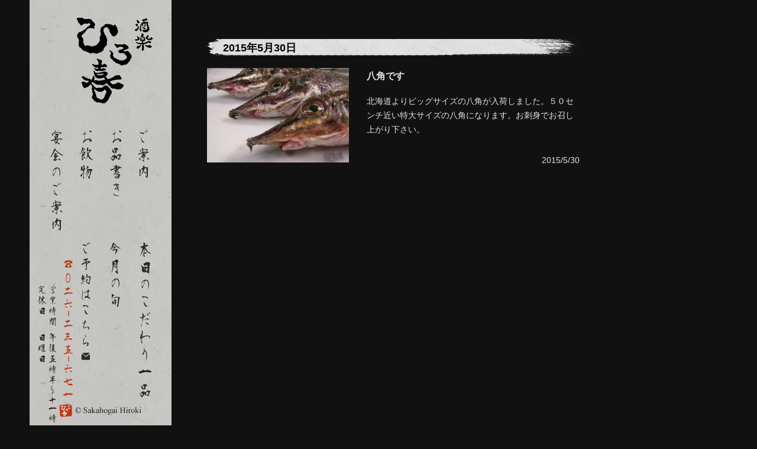

--- FILE ---
content_type: text/html; charset=UTF-8
request_url: https://www.sakahogai.jp/recommend/969.html
body_size: 26068
content:
<!doctype html>
<html lang="ja">
<head>
  <meta charset="UTF-8" />
  <meta name="description" content="酒楽 ひろ喜 &#8211; 旬の素材、季節の各地の地酒などその季節に合ったお料理をご用意しております。また、食材は、当日仕入れました良い物だけをご提供させて頂きますよう心掛けておりますので、是非、御賞味下さい。" />
  <meta name="keywords" content="酒楽 ひろ喜,ひろ喜,宴会,歓迎会,忘年会,個室,日本酒,焼酎,ワイン,手作り,旬の食材,長野市,善光寺周辺" />
  <title>八角です | 酒楽 ひろ喜</title>
  <meta name="viewport" content="width=1280, user-scalable=yes" />

  <!-- Stylesheets -->
  <link rel="stylesheet" type="text/css" href="https://www.sakahogai.jp/wp-content/themes/sakahogai/css/style.min.css">
  <link rel="shortcut icon" type="image/x-icon" href="https://www.sakahogai.jp/wp-content/themes/sakahogai/img/favicon.ico">
  <link rel="icon" type="image/gif" href="https://www.sakahogai.jp/wp-content/themes/sakahogai/img/favicon.gif" />
  <link rel="icon" type="image/png" href="https://www.sakahogai.jp/wp-content/themes/sakahogai/img/favicon.png" />
  <link rel="alternate" type="application/rss+xml" title="RSS" href="https://www.sakahogai.jp/feed">

  <!--[if lt IE 9]>
  <![endif]-->

  <!--[if lt IE 8]>
  <![endif]-->

<meta name='robots' content='max-image-preview:large' />
<link rel="alternate" title="oEmbed (JSON)" type="application/json+oembed" href="https://www.sakahogai.jp/wp-json/oembed/1.0/embed?url=https%3A%2F%2Fwww.sakahogai.jp%2Frecommend%2F969.html" />
<link rel="alternate" title="oEmbed (XML)" type="text/xml+oembed" href="https://www.sakahogai.jp/wp-json/oembed/1.0/embed?url=https%3A%2F%2Fwww.sakahogai.jp%2Frecommend%2F969.html&#038;format=xml" />
<style id='wp-img-auto-sizes-contain-inline-css' type='text/css'>
img:is([sizes=auto i],[sizes^="auto," i]){contain-intrinsic-size:3000px 1500px}
/*# sourceURL=wp-img-auto-sizes-contain-inline-css */
</style>
<style id='wp-emoji-styles-inline-css' type='text/css'>

	img.wp-smiley, img.emoji {
		display: inline !important;
		border: none !important;
		box-shadow: none !important;
		height: 1em !important;
		width: 1em !important;
		margin: 0 0.07em !important;
		vertical-align: -0.1em !important;
		background: none !important;
		padding: 0 !important;
	}
/*# sourceURL=wp-emoji-styles-inline-css */
</style>
<style id='wp-block-library-inline-css' type='text/css'>
:root{--wp-block-synced-color:#7a00df;--wp-block-synced-color--rgb:122,0,223;--wp-bound-block-color:var(--wp-block-synced-color);--wp-editor-canvas-background:#ddd;--wp-admin-theme-color:#007cba;--wp-admin-theme-color--rgb:0,124,186;--wp-admin-theme-color-darker-10:#006ba1;--wp-admin-theme-color-darker-10--rgb:0,107,160.5;--wp-admin-theme-color-darker-20:#005a87;--wp-admin-theme-color-darker-20--rgb:0,90,135;--wp-admin-border-width-focus:2px}@media (min-resolution:192dpi){:root{--wp-admin-border-width-focus:1.5px}}.wp-element-button{cursor:pointer}:root .has-very-light-gray-background-color{background-color:#eee}:root .has-very-dark-gray-background-color{background-color:#313131}:root .has-very-light-gray-color{color:#eee}:root .has-very-dark-gray-color{color:#313131}:root .has-vivid-green-cyan-to-vivid-cyan-blue-gradient-background{background:linear-gradient(135deg,#00d084,#0693e3)}:root .has-purple-crush-gradient-background{background:linear-gradient(135deg,#34e2e4,#4721fb 50%,#ab1dfe)}:root .has-hazy-dawn-gradient-background{background:linear-gradient(135deg,#faaca8,#dad0ec)}:root .has-subdued-olive-gradient-background{background:linear-gradient(135deg,#fafae1,#67a671)}:root .has-atomic-cream-gradient-background{background:linear-gradient(135deg,#fdd79a,#004a59)}:root .has-nightshade-gradient-background{background:linear-gradient(135deg,#330968,#31cdcf)}:root .has-midnight-gradient-background{background:linear-gradient(135deg,#020381,#2874fc)}:root{--wp--preset--font-size--normal:16px;--wp--preset--font-size--huge:42px}.has-regular-font-size{font-size:1em}.has-larger-font-size{font-size:2.625em}.has-normal-font-size{font-size:var(--wp--preset--font-size--normal)}.has-huge-font-size{font-size:var(--wp--preset--font-size--huge)}.has-text-align-center{text-align:center}.has-text-align-left{text-align:left}.has-text-align-right{text-align:right}.has-fit-text{white-space:nowrap!important}#end-resizable-editor-section{display:none}.aligncenter{clear:both}.items-justified-left{justify-content:flex-start}.items-justified-center{justify-content:center}.items-justified-right{justify-content:flex-end}.items-justified-space-between{justify-content:space-between}.screen-reader-text{border:0;clip-path:inset(50%);height:1px;margin:-1px;overflow:hidden;padding:0;position:absolute;width:1px;word-wrap:normal!important}.screen-reader-text:focus{background-color:#ddd;clip-path:none;color:#444;display:block;font-size:1em;height:auto;left:5px;line-height:normal;padding:15px 23px 14px;text-decoration:none;top:5px;width:auto;z-index:100000}html :where(.has-border-color){border-style:solid}html :where([style*=border-top-color]){border-top-style:solid}html :where([style*=border-right-color]){border-right-style:solid}html :where([style*=border-bottom-color]){border-bottom-style:solid}html :where([style*=border-left-color]){border-left-style:solid}html :where([style*=border-width]){border-style:solid}html :where([style*=border-top-width]){border-top-style:solid}html :where([style*=border-right-width]){border-right-style:solid}html :where([style*=border-bottom-width]){border-bottom-style:solid}html :where([style*=border-left-width]){border-left-style:solid}html :where(img[class*=wp-image-]){height:auto;max-width:100%}:where(figure){margin:0 0 1em}html :where(.is-position-sticky){--wp-admin--admin-bar--position-offset:var(--wp-admin--admin-bar--height,0px)}@media screen and (max-width:600px){html :where(.is-position-sticky){--wp-admin--admin-bar--position-offset:0px}}

/*# sourceURL=wp-block-library-inline-css */
</style><style id='global-styles-inline-css' type='text/css'>
:root{--wp--preset--aspect-ratio--square: 1;--wp--preset--aspect-ratio--4-3: 4/3;--wp--preset--aspect-ratio--3-4: 3/4;--wp--preset--aspect-ratio--3-2: 3/2;--wp--preset--aspect-ratio--2-3: 2/3;--wp--preset--aspect-ratio--16-9: 16/9;--wp--preset--aspect-ratio--9-16: 9/16;--wp--preset--color--black: #000000;--wp--preset--color--cyan-bluish-gray: #abb8c3;--wp--preset--color--white: #ffffff;--wp--preset--color--pale-pink: #f78da7;--wp--preset--color--vivid-red: #cf2e2e;--wp--preset--color--luminous-vivid-orange: #ff6900;--wp--preset--color--luminous-vivid-amber: #fcb900;--wp--preset--color--light-green-cyan: #7bdcb5;--wp--preset--color--vivid-green-cyan: #00d084;--wp--preset--color--pale-cyan-blue: #8ed1fc;--wp--preset--color--vivid-cyan-blue: #0693e3;--wp--preset--color--vivid-purple: #9b51e0;--wp--preset--gradient--vivid-cyan-blue-to-vivid-purple: linear-gradient(135deg,rgb(6,147,227) 0%,rgb(155,81,224) 100%);--wp--preset--gradient--light-green-cyan-to-vivid-green-cyan: linear-gradient(135deg,rgb(122,220,180) 0%,rgb(0,208,130) 100%);--wp--preset--gradient--luminous-vivid-amber-to-luminous-vivid-orange: linear-gradient(135deg,rgb(252,185,0) 0%,rgb(255,105,0) 100%);--wp--preset--gradient--luminous-vivid-orange-to-vivid-red: linear-gradient(135deg,rgb(255,105,0) 0%,rgb(207,46,46) 100%);--wp--preset--gradient--very-light-gray-to-cyan-bluish-gray: linear-gradient(135deg,rgb(238,238,238) 0%,rgb(169,184,195) 100%);--wp--preset--gradient--cool-to-warm-spectrum: linear-gradient(135deg,rgb(74,234,220) 0%,rgb(151,120,209) 20%,rgb(207,42,186) 40%,rgb(238,44,130) 60%,rgb(251,105,98) 80%,rgb(254,248,76) 100%);--wp--preset--gradient--blush-light-purple: linear-gradient(135deg,rgb(255,206,236) 0%,rgb(152,150,240) 100%);--wp--preset--gradient--blush-bordeaux: linear-gradient(135deg,rgb(254,205,165) 0%,rgb(254,45,45) 50%,rgb(107,0,62) 100%);--wp--preset--gradient--luminous-dusk: linear-gradient(135deg,rgb(255,203,112) 0%,rgb(199,81,192) 50%,rgb(65,88,208) 100%);--wp--preset--gradient--pale-ocean: linear-gradient(135deg,rgb(255,245,203) 0%,rgb(182,227,212) 50%,rgb(51,167,181) 100%);--wp--preset--gradient--electric-grass: linear-gradient(135deg,rgb(202,248,128) 0%,rgb(113,206,126) 100%);--wp--preset--gradient--midnight: linear-gradient(135deg,rgb(2,3,129) 0%,rgb(40,116,252) 100%);--wp--preset--font-size--small: 13px;--wp--preset--font-size--medium: 20px;--wp--preset--font-size--large: 36px;--wp--preset--font-size--x-large: 42px;--wp--preset--spacing--20: 0.44rem;--wp--preset--spacing--30: 0.67rem;--wp--preset--spacing--40: 1rem;--wp--preset--spacing--50: 1.5rem;--wp--preset--spacing--60: 2.25rem;--wp--preset--spacing--70: 3.38rem;--wp--preset--spacing--80: 5.06rem;--wp--preset--shadow--natural: 6px 6px 9px rgba(0, 0, 0, 0.2);--wp--preset--shadow--deep: 12px 12px 50px rgba(0, 0, 0, 0.4);--wp--preset--shadow--sharp: 6px 6px 0px rgba(0, 0, 0, 0.2);--wp--preset--shadow--outlined: 6px 6px 0px -3px rgb(255, 255, 255), 6px 6px rgb(0, 0, 0);--wp--preset--shadow--crisp: 6px 6px 0px rgb(0, 0, 0);}:where(.is-layout-flex){gap: 0.5em;}:where(.is-layout-grid){gap: 0.5em;}body .is-layout-flex{display: flex;}.is-layout-flex{flex-wrap: wrap;align-items: center;}.is-layout-flex > :is(*, div){margin: 0;}body .is-layout-grid{display: grid;}.is-layout-grid > :is(*, div){margin: 0;}:where(.wp-block-columns.is-layout-flex){gap: 2em;}:where(.wp-block-columns.is-layout-grid){gap: 2em;}:where(.wp-block-post-template.is-layout-flex){gap: 1.25em;}:where(.wp-block-post-template.is-layout-grid){gap: 1.25em;}.has-black-color{color: var(--wp--preset--color--black) !important;}.has-cyan-bluish-gray-color{color: var(--wp--preset--color--cyan-bluish-gray) !important;}.has-white-color{color: var(--wp--preset--color--white) !important;}.has-pale-pink-color{color: var(--wp--preset--color--pale-pink) !important;}.has-vivid-red-color{color: var(--wp--preset--color--vivid-red) !important;}.has-luminous-vivid-orange-color{color: var(--wp--preset--color--luminous-vivid-orange) !important;}.has-luminous-vivid-amber-color{color: var(--wp--preset--color--luminous-vivid-amber) !important;}.has-light-green-cyan-color{color: var(--wp--preset--color--light-green-cyan) !important;}.has-vivid-green-cyan-color{color: var(--wp--preset--color--vivid-green-cyan) !important;}.has-pale-cyan-blue-color{color: var(--wp--preset--color--pale-cyan-blue) !important;}.has-vivid-cyan-blue-color{color: var(--wp--preset--color--vivid-cyan-blue) !important;}.has-vivid-purple-color{color: var(--wp--preset--color--vivid-purple) !important;}.has-black-background-color{background-color: var(--wp--preset--color--black) !important;}.has-cyan-bluish-gray-background-color{background-color: var(--wp--preset--color--cyan-bluish-gray) !important;}.has-white-background-color{background-color: var(--wp--preset--color--white) !important;}.has-pale-pink-background-color{background-color: var(--wp--preset--color--pale-pink) !important;}.has-vivid-red-background-color{background-color: var(--wp--preset--color--vivid-red) !important;}.has-luminous-vivid-orange-background-color{background-color: var(--wp--preset--color--luminous-vivid-orange) !important;}.has-luminous-vivid-amber-background-color{background-color: var(--wp--preset--color--luminous-vivid-amber) !important;}.has-light-green-cyan-background-color{background-color: var(--wp--preset--color--light-green-cyan) !important;}.has-vivid-green-cyan-background-color{background-color: var(--wp--preset--color--vivid-green-cyan) !important;}.has-pale-cyan-blue-background-color{background-color: var(--wp--preset--color--pale-cyan-blue) !important;}.has-vivid-cyan-blue-background-color{background-color: var(--wp--preset--color--vivid-cyan-blue) !important;}.has-vivid-purple-background-color{background-color: var(--wp--preset--color--vivid-purple) !important;}.has-black-border-color{border-color: var(--wp--preset--color--black) !important;}.has-cyan-bluish-gray-border-color{border-color: var(--wp--preset--color--cyan-bluish-gray) !important;}.has-white-border-color{border-color: var(--wp--preset--color--white) !important;}.has-pale-pink-border-color{border-color: var(--wp--preset--color--pale-pink) !important;}.has-vivid-red-border-color{border-color: var(--wp--preset--color--vivid-red) !important;}.has-luminous-vivid-orange-border-color{border-color: var(--wp--preset--color--luminous-vivid-orange) !important;}.has-luminous-vivid-amber-border-color{border-color: var(--wp--preset--color--luminous-vivid-amber) !important;}.has-light-green-cyan-border-color{border-color: var(--wp--preset--color--light-green-cyan) !important;}.has-vivid-green-cyan-border-color{border-color: var(--wp--preset--color--vivid-green-cyan) !important;}.has-pale-cyan-blue-border-color{border-color: var(--wp--preset--color--pale-cyan-blue) !important;}.has-vivid-cyan-blue-border-color{border-color: var(--wp--preset--color--vivid-cyan-blue) !important;}.has-vivid-purple-border-color{border-color: var(--wp--preset--color--vivid-purple) !important;}.has-vivid-cyan-blue-to-vivid-purple-gradient-background{background: var(--wp--preset--gradient--vivid-cyan-blue-to-vivid-purple) !important;}.has-light-green-cyan-to-vivid-green-cyan-gradient-background{background: var(--wp--preset--gradient--light-green-cyan-to-vivid-green-cyan) !important;}.has-luminous-vivid-amber-to-luminous-vivid-orange-gradient-background{background: var(--wp--preset--gradient--luminous-vivid-amber-to-luminous-vivid-orange) !important;}.has-luminous-vivid-orange-to-vivid-red-gradient-background{background: var(--wp--preset--gradient--luminous-vivid-orange-to-vivid-red) !important;}.has-very-light-gray-to-cyan-bluish-gray-gradient-background{background: var(--wp--preset--gradient--very-light-gray-to-cyan-bluish-gray) !important;}.has-cool-to-warm-spectrum-gradient-background{background: var(--wp--preset--gradient--cool-to-warm-spectrum) !important;}.has-blush-light-purple-gradient-background{background: var(--wp--preset--gradient--blush-light-purple) !important;}.has-blush-bordeaux-gradient-background{background: var(--wp--preset--gradient--blush-bordeaux) !important;}.has-luminous-dusk-gradient-background{background: var(--wp--preset--gradient--luminous-dusk) !important;}.has-pale-ocean-gradient-background{background: var(--wp--preset--gradient--pale-ocean) !important;}.has-electric-grass-gradient-background{background: var(--wp--preset--gradient--electric-grass) !important;}.has-midnight-gradient-background{background: var(--wp--preset--gradient--midnight) !important;}.has-small-font-size{font-size: var(--wp--preset--font-size--small) !important;}.has-medium-font-size{font-size: var(--wp--preset--font-size--medium) !important;}.has-large-font-size{font-size: var(--wp--preset--font-size--large) !important;}.has-x-large-font-size{font-size: var(--wp--preset--font-size--x-large) !important;}
/*# sourceURL=global-styles-inline-css */
</style>

<style id='classic-theme-styles-inline-css' type='text/css'>
/*! This file is auto-generated */
.wp-block-button__link{color:#fff;background-color:#32373c;border-radius:9999px;box-shadow:none;text-decoration:none;padding:calc(.667em + 2px) calc(1.333em + 2px);font-size:1.125em}.wp-block-file__button{background:#32373c;color:#fff;text-decoration:none}
/*# sourceURL=/wp-includes/css/classic-themes.min.css */
</style>
<link rel='stylesheet' id='biz-cal-style-css' href='https://www.sakahogai.jp/wp-content/plugins/biz-calendar/biz-cal.css?ver=2.2.0' type='text/css' media='all' />
<script type="text/javascript" src="https://www.sakahogai.jp/wp-includes/js/jquery/jquery.min.js?ver=3.7.1" id="jquery-core-js"></script>
<script type="text/javascript" src="https://www.sakahogai.jp/wp-includes/js/jquery/jquery-migrate.min.js?ver=3.4.1" id="jquery-migrate-js"></script>
<script type="text/javascript" id="biz-cal-script-js-extra">
/* <![CDATA[ */
var bizcalOptions = {"holiday_title":"\u5b9a\u4f11\u65e5\u30fb\u5e97\u8217\u304a\u4f11\u307f","sun":"on","holiday":"on","temp_holidays":"2023-01-02\r\n2024-08-16\r\n2024-08-17\r\n2026-01-01\r\n2026-01-02\r\n2026-01-03\r\n2026-01-04\r\n2026-01-12\r\n2026-01-05\r\n2025-04-29\r\n2025-05-06\r\n2025-05-07\r\n2025-11-03\r\n2025-12-28\r\n2025-12-29\r\n2025-12-30\r\n2025-12-31\r\n2026-01-01\r\n2026-01-02\r\n2026-01-03\r\n2026-01-04\r\n2025-11-24\r\n2025-08-15\r\n2025-10-06\r\n2025-10-07\r\n2025-10-08\r\n2025-08-16\r\n2025-08-18\r\n2025-05-10\r\n2025-08-11\r\n2025-07-21\r\n2025-12-29\r\n2025-12-30\r\n2025-12-28\r\n2025-07-21\r\n2025-05-12\r\n2024-10-14\r\n2024-08-18\r\n2024-08-19\r\n2025-03-20\r\n2025-09-15\r\n2025-09-16\r\n2025-09-23\r\n2025-04-29\r\n2025-04-29\r\n2025-02-12\r\n2024-11-26\r\n2025-02-11\r\n2025-02-24\r\n2025-01-12\r\n2025-01-01\r\n2025-01-02\r\n2025-01-03\r\n2025-01-04\r\n\r\n2024-12-28\r\n2024-12-29\r\n2024-12-30\r\n2024-12-31\r\n2024-11-04\r\n2024-11-26\r\n2025-01-13\r\n2023-03-20\r\n2024-07-15\r\n2024-09-24\r\n2024-09-16\r\n\r\n2024-09-23\r\n2023-01-03\r\n2024-05-06\r\n2024-05-07\r\n2024-05-08\r\n2023-01-04\r\n2023-01-09\r\n2023-08-14\r\n2024-02-26\r\n2024-04-29\r\n2024-02-27\r\n2024-01-08\r\n2023-08-15\r\n2023-08-16\r\n2023-12-28\r\n2023-12-29\r\n2023-12-30\r\n2024-01-01\r\n2024-01-02\r\n2024-01-03\r\n2024-03-20\r\n2023-11-03\r\n2023-11-23\r\n2023-10-09\r\n2023-09-25\r\n2023-09-18\r\n2023-09-23\r\n\r\n2023-08-17\r\n2023-07-17\r\n2023-02-11\r\n2023-02-23\r\n2023-03-21\r\n2023-07-17\r\n2023-02-27\r\n2023-05-05\r\n2023-05-06\r\n2023-05-07\r\n2023-05-08\r\n2023-05-09","temp_weekdays":"2022-08-11\r\n2023-08-11\r\n2023-08-13\r\n2023-09-23\r\n2025-05-04\r\n2025-08-10\r\n\r\n\r\n","eventday_title":"\u5fa1\u4e88\u7d04\u3067\u6e80\u5e2d\u3068\u306a\u3063\u3066\u304a\u308a\u307e\u3059\u3002","eventday_url":"","eventdays":"2025-02-28\r\n2025-12-27\r\n2025-12-01\r\n2025-12-06\r\n2025-11-22\r\n2025-11-28\r\n2025-12-12\r\n2026-01-16\r\n2026-01-10\r\n2025-12-22\r\n2025-12-16\r\n2025-12-19\r\n2025-12-20\r\n2025-11-29\r\n2025-12-13\r\n2025-11-24\r\n2025-12-10\r\n2025-12-09\r\n2025-12-11","month_limit":"\u6307\u5b9a","nextmonthlimit":"1","prevmonthlimit":"1","plugindir":"https://www.sakahogai.jp/wp-content/plugins/biz-calendar/","national_holiday":null};
//# sourceURL=biz-cal-script-js-extra
/* ]]> */
</script>
<script type="text/javascript" src="https://www.sakahogai.jp/wp-content/plugins/biz-calendar/calendar.js?ver=2.2.0" id="biz-cal-script-js"></script>
<link rel="https://api.w.org/" href="https://www.sakahogai.jp/wp-json/" /><link rel="alternate" title="JSON" type="application/json" href="https://www.sakahogai.jp/wp-json/wp/v2/posts/969" /><link rel="EditURI" type="application/rsd+xml" title="RSD" href="https://www.sakahogai.jp/xmlrpc.php?rsd" />
<link rel="canonical" href="https://www.sakahogai.jp/recommend/969.html" />
<link rel='shortlink' href='https://www.sakahogai.jp/?p=969' />
</head>
<body id="" class="wp-singular post-template-default single single-post postid-969 single-format-standard wp-theme-sakahogai">
<!-- /.noscroll-x -->
<div class="noscroll-x">


<div class="wrapper">
<div class="container bg opacity">

<div class="nav">
  <div id="nav-fixed" class="fixed">
    <div class="logo">
      <a href="https://www.sakahogai.jp/"><img src="https://www.sakahogai.jp/wp-content/themes/sakahogai/img/logo.png" alt="酒楽 ひろ喜"></a>
    </div>
     <ul class="globalnav">
      <li>
        <a href="https://www.sakahogai.jp/guidance"><span class="globalnav-guidance"></span></a>
      </li>
      <li>
        <a href="https://www.sakahogai.jp/menu"><span class="globalnav-menu"></span></a>
      </li>
      <li>
        <a href="https://www.sakahogai.jp/drink"><span class="globalnav-drink"></span></a>
      </li>
      <li>
        <a href="https://www.sakahogai.jp/party"><span class="globalnav-party"></span></a>
      </li>
      <li>
        <a href="https://www.sakahogai.jp/recommend"><span class="globalnav-recommend"></span></a>
      </li>
      <li>
        <a href="https://www.sakahogai.jp/season"><span class="globalnav-season"></span></a>
      </li>
      <li>
        <a href="mailto:info@sakahogai.jp"><span class="globalnav-mailto"></span></a>
      </li>
      <li>
        <a href="tel:026-235-6716"><span class="globalnav-tel"></span></a>
      </li>
    </ul>
  </div>
</div><!-- /.nav -->


<div class="main">
  <div class="main-inner">




<!-- ここから -->
<div id="post-969" class="post-969 post type-post status-publish format-standard has-post-thumbnail hentry category-recommend">
<div class="blog-article">
  <h4 class="blog-heading">2015年5月30日</h4>
<img width="240" height="160" src="https://www.sakahogai.jp/wp-content/uploads/2014/10/0d2c7c0c_1-240x160.jpg" class="blog-thumb wp-post-image" alt="" decoding="async" />  <h4 class="blog-t">八角です</h4>
<p>北海道よりビッグサイズの八角が入荷しました。５０センチ近い特大サイズの八角になります。お刺身でお召し上がり下さい。</p>
  <p class="blog-date">2015/5/30</p>
</div>
</div>
<!-- ここまで -->


<!-- /.blog-nav -->

<!-- /.blog-nav -->


  </div>
</div><!-- /.main -->

<div class="aside">
</div><!-- /.aside -->

<div class="container-footer">
  <div class="wrapper-copyright">
    <div id="copyright-fixed" class="copyright fixed">
      <img src="https://www.sakahogai.jp/wp-content/themes/sakahogai/img/copyright.png" alt="(c)Sakahogai Hiroki">
    </div>
  </div>
  <div class="wrapper-back-to-top-right">
    <div id="back-to-top" class="back-to-top fixed">
      <a href="#"><img src="https://www.sakahogai.jp/wp-content/themes/sakahogai/img/back-to.png" alt="トップへ戻る"></a>
    </div>
  </div>
</div><!-- /.container-footer -->
</div><!-- /.container -->

<!-- /.footer -->
<div class="footer"></div><!-- /.footer -->

</div><!-- /.wrapper -->


</div><!-- /.noscroll-x -->


<!-- Scripts -->
<script src="https://www.sakahogai.jp/wp-content/themes/sakahogai/vendor/jquery.min.js"></script>
<script src="https://www.sakahogai.jp/wp-content/themes/sakahogai/js/main.min.js"></script>
<script type="speculationrules">
{"prefetch":[{"source":"document","where":{"and":[{"href_matches":"/*"},{"not":{"href_matches":["/wp-*.php","/wp-admin/*","/wp-content/uploads/*","/wp-content/*","/wp-content/plugins/*","/wp-content/themes/sakahogai/*","/*\\?(.+)"]}},{"not":{"selector_matches":"a[rel~=\"nofollow\"]"}},{"not":{"selector_matches":".no-prefetch, .no-prefetch a"}}]},"eagerness":"conservative"}]}
</script>
<script type="text/javascript" src="https://www.sakahogai.jp/wp-includes/js/comment-reply.min.js?ver=6.9" id="comment-reply-js" async="async" data-wp-strategy="async" fetchpriority="low"></script>
<script id="wp-emoji-settings" type="application/json">
{"baseUrl":"https://s.w.org/images/core/emoji/17.0.2/72x72/","ext":".png","svgUrl":"https://s.w.org/images/core/emoji/17.0.2/svg/","svgExt":".svg","source":{"concatemoji":"https://www.sakahogai.jp/wp-includes/js/wp-emoji-release.min.js?ver=6.9"}}
</script>
<script type="module">
/* <![CDATA[ */
/*! This file is auto-generated */
const a=JSON.parse(document.getElementById("wp-emoji-settings").textContent),o=(window._wpemojiSettings=a,"wpEmojiSettingsSupports"),s=["flag","emoji"];function i(e){try{var t={supportTests:e,timestamp:(new Date).valueOf()};sessionStorage.setItem(o,JSON.stringify(t))}catch(e){}}function c(e,t,n){e.clearRect(0,0,e.canvas.width,e.canvas.height),e.fillText(t,0,0);t=new Uint32Array(e.getImageData(0,0,e.canvas.width,e.canvas.height).data);e.clearRect(0,0,e.canvas.width,e.canvas.height),e.fillText(n,0,0);const a=new Uint32Array(e.getImageData(0,0,e.canvas.width,e.canvas.height).data);return t.every((e,t)=>e===a[t])}function p(e,t){e.clearRect(0,0,e.canvas.width,e.canvas.height),e.fillText(t,0,0);var n=e.getImageData(16,16,1,1);for(let e=0;e<n.data.length;e++)if(0!==n.data[e])return!1;return!0}function u(e,t,n,a){switch(t){case"flag":return n(e,"\ud83c\udff3\ufe0f\u200d\u26a7\ufe0f","\ud83c\udff3\ufe0f\u200b\u26a7\ufe0f")?!1:!n(e,"\ud83c\udde8\ud83c\uddf6","\ud83c\udde8\u200b\ud83c\uddf6")&&!n(e,"\ud83c\udff4\udb40\udc67\udb40\udc62\udb40\udc65\udb40\udc6e\udb40\udc67\udb40\udc7f","\ud83c\udff4\u200b\udb40\udc67\u200b\udb40\udc62\u200b\udb40\udc65\u200b\udb40\udc6e\u200b\udb40\udc67\u200b\udb40\udc7f");case"emoji":return!a(e,"\ud83e\u1fac8")}return!1}function f(e,t,n,a){let r;const o=(r="undefined"!=typeof WorkerGlobalScope&&self instanceof WorkerGlobalScope?new OffscreenCanvas(300,150):document.createElement("canvas")).getContext("2d",{willReadFrequently:!0}),s=(o.textBaseline="top",o.font="600 32px Arial",{});return e.forEach(e=>{s[e]=t(o,e,n,a)}),s}function r(e){var t=document.createElement("script");t.src=e,t.defer=!0,document.head.appendChild(t)}a.supports={everything:!0,everythingExceptFlag:!0},new Promise(t=>{let n=function(){try{var e=JSON.parse(sessionStorage.getItem(o));if("object"==typeof e&&"number"==typeof e.timestamp&&(new Date).valueOf()<e.timestamp+604800&&"object"==typeof e.supportTests)return e.supportTests}catch(e){}return null}();if(!n){if("undefined"!=typeof Worker&&"undefined"!=typeof OffscreenCanvas&&"undefined"!=typeof URL&&URL.createObjectURL&&"undefined"!=typeof Blob)try{var e="postMessage("+f.toString()+"("+[JSON.stringify(s),u.toString(),c.toString(),p.toString()].join(",")+"));",a=new Blob([e],{type:"text/javascript"});const r=new Worker(URL.createObjectURL(a),{name:"wpTestEmojiSupports"});return void(r.onmessage=e=>{i(n=e.data),r.terminate(),t(n)})}catch(e){}i(n=f(s,u,c,p))}t(n)}).then(e=>{for(const n in e)a.supports[n]=e[n],a.supports.everything=a.supports.everything&&a.supports[n],"flag"!==n&&(a.supports.everythingExceptFlag=a.supports.everythingExceptFlag&&a.supports[n]);var t;a.supports.everythingExceptFlag=a.supports.everythingExceptFlag&&!a.supports.flag,a.supports.everything||((t=a.source||{}).concatemoji?r(t.concatemoji):t.wpemoji&&t.twemoji&&(r(t.twemoji),r(t.wpemoji)))});
//# sourceURL=https://www.sakahogai.jp/wp-includes/js/wp-emoji-loader.min.js
/* ]]> */
</script>
</body>
</html>


--- FILE ---
content_type: text/css
request_url: https://www.sakahogai.jp/wp-content/themes/sakahogai/css/style.min.css
body_size: 13731
content:
/*!
Theme Name:  Sakahogai
Description: The WordPress theme for Sakahogai Hiroki (2014-09-18 11:14:13 GMT+0900)
Theme URI:   http://www.sakahogai.jp/
Author:      CYP Corporation
Author URI:  http://www.cyp.jp/
Version:     0.9.2
License:     Copyright (C) CYP Corporation
License URI:
*/

@charset "UTF-8";a,abbr,acronym,address,applet,article,aside,audio,b,big,blockquote,body,canvas,caption,center,cite,code,dd,del,details,dfn,div,dl,dt,em,embed,fieldset,figcaption,figure,footer,form,h1,h2,h3,h4,h5,h6,header,hgroup,html,i,iframe,img,ins,kbd,label,legend,li,mark,menu,nav,object,ol,output,p,pre,q,ruby,s,samp,section,small,span,strike,strong,sub,summary,sup,table,tbody,td,tfoot,th,thead,time,tr,tt,u,ul,var,video{margin:0;padding:0;border:0;font:inherit;font-size:100%;vertical-align:baseline}html{line-height:1}ol,ul{list-style:none}table{border-collapse:collapse;border-spacing:0}caption,td,th{text-align:left;font-weight:400;vertical-align:middle}blockquote,q{quotes:none}blockquote:after,blockquote:before,q:after,q:before{content:"";content:none}a img{border:none}article,aside,details,figcaption,figure,footer,header,hgroup,main,menu,nav,section,summary{display:block}.biz_calendar_caption,.blog-article,.clearfix,.menu-item-wide,.special{overflow:hidden}.fixed{position:fixed}a{color:#d53b17;text-decoration:none}a:active,a:focus,a:hover,a:visited{color:#ee7e64}a:focus,a:hover{text-decoration:underline}.dot-dot-dot{white-space:nowrap;overflow:hidden;-ms-text-overflow:ellipsis;-o-text-overflow:ellipsis;text-overflow:ellipsis}body{line-height:1.75;color:#fff}h3{padding:2em 0 1em}h4{padding:1em 0}p{padding:0 0 2em}body{font-family:Verdana,Roboto,"Droid Sans","游ゴシック",YuGothic,"ヒラギノ角ゴ ProN W3","Hiragino Kaku Gothic ProN","メイリオ",Meiryo,sans-serif}html{font-size:62.5%}body{font-size:16px;font-size:1.6rem}.blog-article .blog-heading,.party-heading-4{font-size:18px;font-size:1.8rem}.menu-ippin-table .title{font-size:16px;font-size:1.6rem}.blog-article p,.menu-item,.menu-item-wide p,.menu-sonota-table .content,.menu-sonota-table .title,.party-heading-4 .party-heading-4-right,.party-heading-4 .party-heading-4-sup,.special p{font-size:14px;font-size:1.4rem}.menu-ippin-table,.menu-sonota-table .price{font-size:12px;font-size:1.2rem}.recommend .recommend-paragraph{font-size:10px;font-size:1rem}#full-page-bg{position:fixed;top:0;left:0}.bgwidth{width:100%}.bgheight{height:100%}.bg{background:url(../img/nav-bg.png?1404967977) left top repeat-y}.opacity{filter:alpha(Opacity=90);opacity:.9}.wrapper{margin:0 auto;height:100%;min-height:100%}body>.wrapper{height:auto}.noscroll-x{height:100%;min-height:100%}.wrapper{width:1180px;position:relative}body,html{height:100%}.container{clear:both;height:auto!important;height:100%;margin-bottom:-72px}.container .container-footer{height:72px}#footer{clear:both;position:relative;height:72px}.container-footer{clear:both;padding-top:4em}.nav{min-height:600px}.main-inner{width:630px}.container{width:1180px;margin-left:auto;margin-right:auto;min-height:100%}.container:after{content:" ";display:block;clear:both}.nav{width:280px;float:left;margin-right:20px;padding-top:30px;position:relative;z-index:2}.main{width:680px;float:left;margin-right:20px;padding-top:30px}.aside{width:180px;float:right;margin-right:0;padding-top:30px;position:relative;z-index:2}.wrapper-back-to-top-center{margin:0 auto;width:34px;height:34px}.wrapper-back-to-top-right{margin-right:5px;margin-left:auto;width:34px;height:34px}.back-to-top{z-index:99;bottom:5px}.wrapper-copyright{margin-right:auto;margin-left:50px;width:139px;height:22px}.copyright{bottom:5px}.page-title{width:180px;text-align:right}.logo{padding-left:80px}.globalnav-drink,.globalnav-guidance,.globalnav-mailto,.globalnav-menu,.globalnav-party,.globalnav-recommend,.globalnav-season,.globalnav-special,.globalnav-sprite,.globalnav-tel{background-image:url(../img/globalnav-s070f34bbbb.png);background-repeat:no-repeat}.globalnav-drink{background-position:0 0;height:83px;width:21px}.globalnav-drink.drink-hover,.globalnav-drink:hover{background-position:-21px 0}.globalnav-guidance{background-position:-42px 0;height:81px;width:18px}.globalnav-guidance.guidance-hover,.globalnav-guidance:hover{background-position:-60px 0}.globalnav-mailto{background-position:-78px 0;height:200px;width:18px}.globalnav-mailto.mailto-hover,.globalnav-mailto:hover{background-position:-96px 0}.globalnav-menu{background-position:-114px 0;height:112px;width:20px}.globalnav-menu.menu-hover,.globalnav-menu:hover{background-position:-134px 0}.globalnav-party{background-position:-154px 0;height:170px;width:23px}.globalnav-party.party-hover,.globalnav-party:hover{background-position:-177px 0}.globalnav-recommend{background-position:-200px 0;height:263px;width:22px}.globalnav-recommend.recommend-hover,.globalnav-recommend:hover{background-position:-222px 0}.globalnav-season{background-position:-244px 0;height:110px;width:19px}.globalnav-season.season-hover,.globalnav-season:hover{background-position:-263px 0}.globalnav-special{background-position:-282px 0;height:295px;width:79px}.globalnav-special.special-hover,.globalnav-special:hover{background-position:-361px 0}.globalnav-tel{background-position:-440px 0;height:276px;width:59px}.globalnav span{position:absolute;display:inline-block}.globalnav .globalnav-guidance{top:190px;left:184px}.globalnav .globalnav-menu{top:190px;left:136px}.globalnav .globalnav-drink{top:190px;left:86px}.globalnav .globalnav-party{top:190px;left:34px}.globalnav .globalnav-recommend{top:380px;left:184px}.globalnav .globalnav-season{top:380px;left:136px}.globalnav .globalnav-mailto{top:380px;left:86px}.globalnav .globalnav-tel{top:410px;left:14px}.globalnav .globalnav-special{top:0;left:800px}.wrapper-recommend{width:240px;height:160px;position:absolute;top:auto;bottom:20px;left:auto;right:0}.recommend{width:200px;height:140px;position:absolute;top:auto;bottom:20px;left:auto;right:20px;overflow:hidden}.recommend .recommend-t{padding:0 0 10px}.recommend .recommend-thumbnail{float:left;padding-right:10px;padding-bottom:10px;width:70px;height:70px}.recommend .recommend-paragraph{color:#000;font-weight:400}*{margin:0;padding:0}body{background:#111;height:100%}img{border:none}#supersized-loader{position:absolute;top:50%;left:50%;z-index:0;width:60px;height:60px;margin:-30px 0 0 -30px;text-indent:-999em;background:url(url(../img/progress.gif?1410100562)) center center no-repeat}#supersized{display:block;position:fixed;left:0;top:0;overflow:hidden;z-index:-999;height:100%;width:100%}#supersized img{width:auto;height:auto;position:relative;display:none;outline:0;border:none}#supersized.speed img{-ms-interpolation-mode:nearest-neighbor;image-rendering:-moz-crisp-edges}#supersized.quality img{-ms-interpolation-mode:bicubic;image-rendering:optimizeQuality}#supersized li{display:block;list-style:none;z-index:-30;position:fixed;overflow:hidden;top:0;left:0;width:100%;height:100%;background:#111}#supersized a{width:100%;height:100%;display:block}#supersized li.prevslide{z-index:-20}#supersized li.activeslide{z-index:-10}#supersized li.image-loading{background:url(url(../img/progress.gif?1410100562)) center center no-repeat #111;width:100%;height:100%}#supersized li.image-loading img{visibility:hidden}#supersized li.activeslide img,#supersized li.prevslide img{display:inline}#supersized img{-moz-animation:move 18s ease infinite;-webkit-animation:move 18s ease infinite;animation:move 18s ease infinite}@-moz-keyframes move{from{-moz-transform:scale(1);transform:scale(1)}to{-moz-transform:scale(1.2);transform:scale(1.2)}}@-webkit-keyframes move{from{-webkit-transform:scale(1);transform:scale(1)}to{-webkit-transform:scale(1.2);transform:scale(1.2)}}@keyframes move{from{-moz-transform:scale(1);-ms-transform:scale(1);-webkit-transform:scale(1);transform:scale(1)}to{-moz-transform:scale(1.2);-ms-transform:scale(1.2);-webkit-transform:scale(1.2);transform:scale(1.2)}}.map{display:block;margin:0 auto}.google-map{text-align:right}.slideshow{position:relative;background-color:#000;width:630px;height:340px}.slideshow img{width:auto;height:340px}.slideshow .boxes{position:absolute;display:none}.slideshow .box1{display:block}#biz_calendar .boxholiday,#biz_calendar table.bizcal .holiday{background-color:#572a2a!important}#biz_calendar .boxeventday,#biz_calendar table.bizcal .eventday{background-color:#27425f!important}.biz_calendar_caption{padding-left:2em;padding-top:2em}.biz_calendar_caption .holyday:before{content:"■ ";color:#572a2a}.biz_calendar_caption .eventday:before{content:"■ ";color:#27425f}.biz_calendar_caption .annotation:before{content:"※ ";color:#fff}#biz_calendar{font-family:Verdana,Roboto,"Droid Sans","游ゴシック",YuGothic,"ヒラギノ角ゴ ProN W3","Hiragino Kaku Gothic ProN","メイリオ",Meiryo,sans-serif;float:left;margin:0;padding:0;height:240px;overflow:hidden}#biz_calendar p{visibility:hidden;height:0}#biz_calendar table.bizcal{position:relative;background:none!important;font-size:12px!important;border:0!important;border-collapse:separate;border-spacing:1px;padding-top:2em}#biz_calendar table.bizcal th{background-color:#1c1c1c!important;color:#fff!important;padding:.5em 1em!important;filter:none!important;background-image:none!important}#biz_calendar table.bizcal th:first-child{color:#c66!important}#biz_calendar table.bizcal th:nth-last-of-type(1){color:#fff!important}#biz_calendar table.bizcal td{background-color:#1c1c1c;color:#fff!important}#biz_calendar table.bizcal .holiday{color:#c66!important}#biz_calendar table.bizcal .eventday{color:#69c!important}#biz_calendar .calbtn,#biz_calendar .calmonth{background:none!important}#biz_calendar .calmonth{position:absolute;top:-1em;left:50%;width:80px;margin-left:-40px}#biz_calendar .down-img{position:absolute;top:-2.5em;left:40px;width:20px}#biz_calendar .down-img:after{content:"<<";color:#d53b17}#biz_calendar .down-img img{visibility:hidden}#biz_calendar .today-img{position:absolute;top:-1em;left:50%;width:80px;margin-left:-50px}#biz_calendar .today-img:after{content:"";color:#d53b17}#biz_calendar .today-img img{visibility:hidden}#biz_calendar .up-img{position:absolute;top:-2.5em;right:40px;width:20px}#biz_calendar .up-img:after{content:">>";color:#d53b17}#biz_calendar .up-img img{visibility:hidden}.menu-ippin-table{border-collapse:separate;border-spacing:10px 10px}.menu-ippin-table td{width:200px;vertical-align:top}.menu-ippin-table .title{font-weight:700}.menu-ippin-table img{width:200px;height:200px}.menu-sonota-table{width:100%}.menu-sonota-table tr{border-top:solid 1px #666;border-bottom:solid 1px #666}.menu-sonota-table .content,.menu-sonota-table .price{text-align:right}.drink-menu{width:632px}.drink-menu-new{width:630px}.main-menu{width:700px;margin:40px auto;position:relative}.menu-tab-wrapper{padding-bottom:2em}.menu-tab-inner{width:612px;margin:0 auto}.menu-tab{margin:0;padding:0;border:0;overflow:hidden}.menu-tab .menu-tab-item{list-style-image:none;list-style-type:none;margin-left:0;white-space:nowrap;float:left;padding-left:32px;padding-right:32px;display:block}.menu-tab .menu-tab-item:first-child{padding-left:0}.menu-tab .menu-tab-item.last,.menu-tab .menu-tab-item:last-child{padding-right:0}.menu-tab .menu-tab-item .drink-wine-w{width:90px;height:24px}.menu-tab .menu-tab-item .drink-wine-r{width:94px;height:26px}.menu-tab .menu-tab-item .drink-wine-c{width:113px;height:22px}.menu-tab .menu-tab-item .drink-wine-d{width:81px;height:25px}.drink-wine-hr,.menu-item-wide:after{background-image:url(../img/drink-wine-hr.png?1405418246)}.drink-wine-hr{width:700px;height:2px;border:0;padding:0;margin:1em 0}.menu-close-top{width:28px;height:28px;position:absolute;top:10px;bottom:0;left:auto;right:0}.menu-close-bottom{width:28px;height:28px;position:absolute;top:auto;bottom:-60px;left:auto;right:0}.menu-item{display:inline-block;vertical-align:top;width:220px;padding:6px}.menu-item .menu-thumb{width:220px;height:220px}.menu-item .title{font-weight:700}.menu-item-wide{position:relative;padding-bottom:3em}.menu-item-wide .menu-thumb{float:left;width:220px;height:220px;padding:0 20px 20px 0}.menu-item-wide .title{font-weight:700;padding-top:0}.menu-item-wide p{overflow:hidden}.menu-item-wide:after{content:" ";position:absolute;right:0;bottom:0;width:700px;height:2px;margin-bottom:2em}.party-photo{padding:0 0 1em}.party-heading-4{background:url(../img/party-h4-bg.png?1404967977) bottom left no-repeat;position:relative;height:100%;padding:0 .5em;margin:2em 0 1em;color:#000;font-weight:700}.party-heading-4 .party-heading-4-sup{position:absolute;top:-24px;color:#fff;font-weight:400}.party-heading-4 .party-heading-4-right{position:absolute;right:7px;top:4px}.party-goyoyaku-btn{width:224px;height:41px;margin:1em auto 2em;padding-bottom:4em}.special .thumb{float:left;padding:0 20px 30px 0}.special .title{font-weight:700;padding-top:0}.blog-article .blog-heading{background:url(../img/blog-heading.png?1404967977) bottom left no-repeat;height:100%;padding:0 1.5em;margin:2em 0 1em;color:#000;font-weight:700}.blog-article .blog-thumb{float:left;padding:0 30px 30px 0}.blog-article .blog-t{font-weight:700;padding-top:0}.blog-article .blog-date{padding-top:2em;text-align:right}.blog-article p{padding:0}.blog-hr{margin:4em 0 1em}.test{margin:0 auto;width:100px}.blog-nav{width:630px;margin-top:4em}.blog-nav .blog-nav-nums{position:relative;width:570px;margin:0 auto;text-align:center}.blog-nav .blog-nav-first{position:absolute;left:-30px}.blog-nav .blog-nav-last{position:absolute;right:-30px}.blog-nav img{vertical-align:-6px}.blog-nav a,.blog-nav span{text-decoration:none;margin:0 3px;padding:0 2px}.blog-nav .blog-nav-current a{color:#fff}.blog-nav-archives{margin-top:4em}